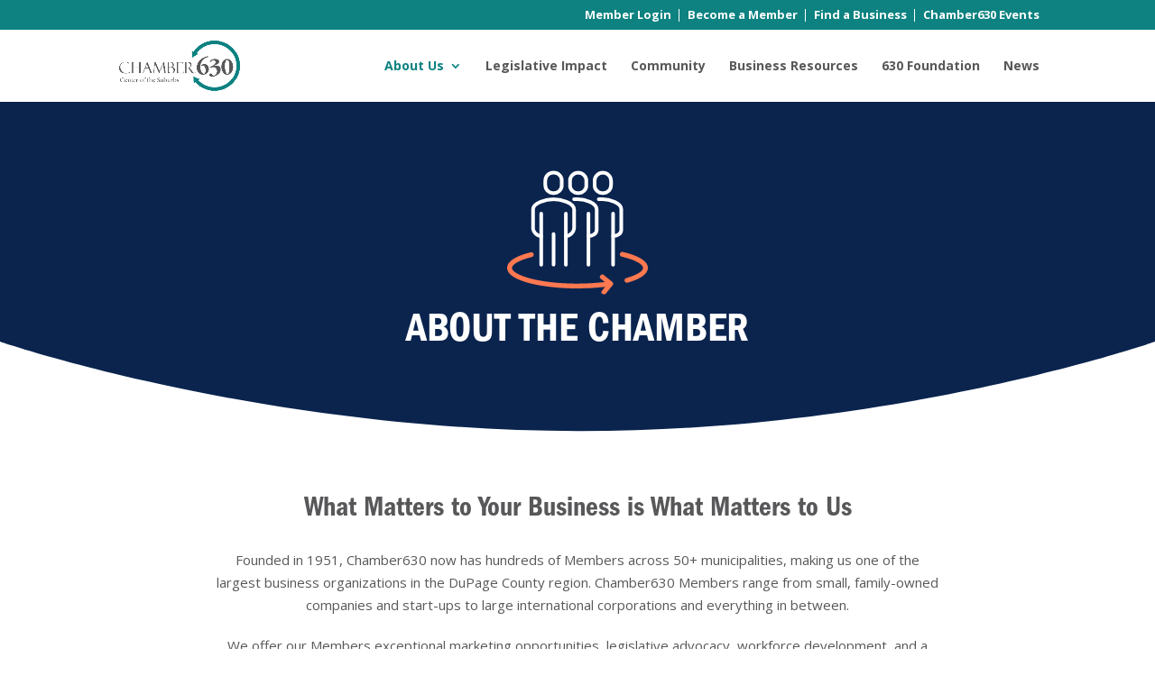

--- FILE ---
content_type: image/svg+xml
request_url: https://chamber630.com/wp-content/uploads/2023/06/Group-21.svg
body_size: 981
content:
<?xml version="1.0" encoding="UTF-8"?>
<svg xmlns="http://www.w3.org/2000/svg" xmlns:xlink="http://www.w3.org/1999/xlink" id="Group_21" data-name="Group 21" width="156" height="138.206" viewBox="0 0 156 138.206">
  <defs>
    <clipPath id="clip-path">
      <path id="Path_90" data-name="Path 90" d="M0,0H156V138.206H0Z" fill="none" stroke="#707070" stroke-width="4"></path>
    </clipPath>
  </defs>
  <g id="Mask_Group_32" data-name="Mask Group 32" clip-path="url(#clip-path)">
    <path id="Path_1" data-name="Path 1" d="M117.513,141.249c-.006.074-.022.147-.034.221a2.711,2.711,0,0,1-.055.3c-.014.049-.036.1-.052.144a2.727,2.727,0,0,1-.138.349c-.017.032-.039.062-.057.094a2.648,2.648,0,0,1-.235.36c0,.006-.008.014-.013.02l-7.557,9.361a2.678,2.678,0,1,1-4.167-3.365l3.344-4.142A265.831,265.831,0,0,1,78,146.31c-37.812,0-78-8-78-22.835,0-8.993,14.188-14.408,26.09-17.368a2.679,2.679,0,0,1,1.292,5.2c-16.258,4.043-22.026,9.081-22.026,12.169,0,7.3,27.636,17.479,72.643,17.479a259.619,259.619,0,0,0,30.315-1.73l-4.514-3.643a2.678,2.678,0,1,1,3.365-4.167l9.36,7.556c.068.055.12.12.181.18s.1.089.141.139a2.629,2.629,0,0,1,.2.261c.037.054.076.106.109.162a2.83,2.83,0,0,1,.143.3c.026.061.053.119.075.181a2.754,2.754,0,0,1,.084.329c.01.049.029.095.037.145,0,.015,0,.031,0,.046a2.628,2.628,0,0,1,.015.308c0,.077.008.155,0,.232m10.765-35.534a2.677,2.677,0,1,0-1.224,5.213c17.413,4.09,23.591,9.316,23.591,12.548,0,2.9-4.892,7.377-18.621,11.265a2.678,2.678,0,0,0,.729,5.255,2.728,2.728,0,0,0,.731-.1C148.214,135.722,156,130.045,156,123.476c0-9.3-15.075-14.79-27.723-17.761" transform="translate(0 -14.887)" fill="#fe7850"></path>
    <path id="Path_2" data-name="Path 2" d="M69.8,78.375c4.917,0,9.1-4.675,9.1-9.1V48.8c0-7.514-14.848-11.375-22.75-11.375S33.4,41.285,33.4,48.8V69.275c0,4.425,4.183,9.1,9.1,9.1" transform="translate(-4.707 -5.274)" fill="none" stroke="#fff" stroke-linecap="round" stroke-width="4"></path>
    <path id="Path_3" data-name="Path 3" d="M102.289,78.375c4.425,0,9.1-2.4,9.1-6.825V48.8c0-7.515-13.363-11.375-20.475-11.375h-4.55" transform="translate(-12.17 -5.274)" fill="none" stroke="#fff" stroke-linecap="round" stroke-width="4"></path>
    <path id="Path_4" data-name="Path 4" d="M58.389,25.749a8.723,8.723,0,0,0,9.1-9.1V12.1a8.723,8.723,0,0,0-9.1-9.1,8.723,8.723,0,0,0-9.1,9.1v4.55A8.723,8.723,0,0,0,58.389,25.749Z" transform="translate(-6.946 -0.423)" fill="none" stroke="#fff" stroke-linecap="round" stroke-width="4"></path>
    <line id="Line_1" data-name="Line 1" y1="56.875" transform="translate(90.119 48.076)" fill="none" stroke="#fff" stroke-linecap="round" stroke-width="4"></line>
    <line id="Line_2" data-name="Line 2" y1="56.875" transform="translate(65.094 48.076)" fill="none" stroke="#fff" stroke-linecap="round" stroke-width="4"></line>
    <line id="Line_3" data-name="Line 3" y2="56.875" transform="translate(37.794 48.077)" fill="none" stroke="#fff" stroke-linecap="round" stroke-width="4"></line>
    <line id="Line_4" data-name="Line 4" y2="34.125" transform="translate(51.444 70.826)" fill="none" stroke="#fff" stroke-linecap="round" stroke-width="4"></line>
    <path id="Path_5" data-name="Path 5" d="M90.167,25.749a8.723,8.723,0,0,0,9.1-9.1V12.1a9.1,9.1,0,0,0-18.2,0v4.55A8.723,8.723,0,0,0,90.167,25.749Z" transform="translate(-11.423 -0.423)" fill="none" stroke="#fff" stroke-linecap="round" stroke-width="4"></path>
    <path id="Path_6" data-name="Path 6" d="M134.067,78.375c4.425,0,9.1-2.4,9.1-6.825V48.8c0-7.515-13.363-11.375-20.475-11.375h-4.55" transform="translate(-16.648 -5.274)" fill="none" stroke="#fff" stroke-linecap="round" stroke-width="4"></path>
    <line id="Line_5" data-name="Line 5" y1="56.875" transform="translate(117.419 48.076)" fill="none" stroke="#fff" stroke-linecap="round" stroke-width="4"></line>
    <path id="Path_7" data-name="Path 7" d="M121.945,25.749a8.723,8.723,0,0,0,9.1-9.1V12.1a9.1,9.1,0,0,0-18.2,0v4.55A8.723,8.723,0,0,0,121.945,25.749Z" transform="translate(-15.901 -0.423)" fill="none" stroke="#fff" stroke-linecap="round" stroke-width="4"></path>
  </g>
</svg>


--- FILE ---
content_type: image/svg+xml
request_url: https://chamber630.com/wp-content/uploads/2023/06/about-users-icon-1.svg
body_size: 1157
content:
<?xml version="1.0" encoding="UTF-8"?>
<svg xmlns="http://www.w3.org/2000/svg" xmlns:xlink="http://www.w3.org/1999/xlink" width="115.355" height="105.307" viewBox="0 0 115.355 105.307">
  <defs>
    <clipPath id="clip-path">
      <rect id="Rectangle_12" data-name="Rectangle 12" width="115.355" height="105.307" fill="none" stroke="#58585a" stroke-width="3"></rect>
    </clipPath>
  </defs>
  <g id="Group_6" data-name="Group 6" transform="translate(-153.304 33.168)">
    <g id="Group_5" data-name="Group 5" transform="translate(153.304 -33.168)" clip-path="url(#clip-path)">
      <path id="Path_16" data-name="Path 16" d="M74.7,44.435a1.906,1.906,0,0,1-1.906-1.906V38.717c0-2.172,6.3-5.717,11.439-5.717h-.008c5.14,0,11.438,3.545,11.438,5.717v3.812a1.906,1.906,0,0,1-1.906,1.906Z" transform="translate(-26.551 -12.037)" fill="none" stroke="#58585a" stroke-linecap="round" stroke-width="3"></path>
      <path id="Path_17" data-name="Path 17" d="M86.417,22.058c4.583,0,7.623-3.657,7.623-8.167V11.167C94.04,6.657,91,3,86.418,3s-7.624,3.657-7.624,8.167v2.724C78.794,18.4,81.834,22.058,86.417,22.058Z" transform="translate(-28.74 -1.094)" fill="none" stroke="#58585a" stroke-linecap="round" stroke-width="3"></path>
      <path id="Path_18" data-name="Path 18" d="M74.7,122.435a1.906,1.906,0,0,1-1.906-1.906v-3.812c0-2.172,6.3-5.717,11.439-5.717h-.008c5.14,0,11.438,3.545,11.438,5.717v3.812a1.906,1.906,0,0,1-1.906,1.906Z" transform="translate(-26.551 -40.487)" fill="none" stroke="#58585a" stroke-linecap="round" stroke-width="3"></path>
      <path id="Path_19" data-name="Path 19" d="M86.417,100.058c4.583,0,7.623-3.657,7.623-8.167V89.167C94.04,84.657,91,81,86.418,81s-7.624,3.657-7.624,8.167v2.724C78.794,96.4,81.834,100.058,86.417,100.058Z" transform="translate(-28.74 -29.545)" fill="none" stroke="#58585a" stroke-linecap="round" stroke-width="3"></path>
      <path id="Path_20" data-name="Path 20" d="M26.7,86.435a1.906,1.906,0,0,1-1.906-1.906V80.717c0-2.172,6.3-5.717,11.439-5.717h-.008c5.14,0,11.438,3.545,11.438,5.717v3.812a1.906,1.906,0,0,1-1.906,1.906Z" transform="translate(-9.044 -27.356)" fill="none" stroke="#58585a" stroke-linecap="round" stroke-width="3"></path>
      <path id="Path_21" data-name="Path 21" d="M38.417,64.058c4.583,0,7.623-3.657,7.623-8.167V53.167C46.04,48.657,43,45,38.418,45s-7.624,3.657-7.624,8.167v2.723C30.794,60.4,33.834,64.058,38.417,64.058Z" transform="translate(-11.232 -16.414)" fill="none" stroke="#58585a" stroke-linecap="round" stroke-width="3"></path>
      <path id="Path_22" data-name="Path 22" d="M122.7,86.435a1.906,1.906,0,0,1-1.906-1.906V80.717c0-2.172,6.3-5.717,11.439-5.717h-.008c5.14,0,11.438,3.545,11.438,5.717v3.812a1.906,1.906,0,0,1-1.906,1.906Z" transform="translate(-44.059 -27.356)" fill="none" stroke="#58585a" stroke-linecap="round" stroke-width="3"></path>
      <path id="Path_23" data-name="Path 23" d="M134.417,64.058c4.583,0,7.623-3.657,7.623-8.167V53.167C142.04,48.657,139,45,134.418,45s-7.624,3.657-7.624,8.167v2.723C126.794,60.4,129.834,64.058,134.417,64.058Z" transform="translate(-46.248 -16.414)" fill="none" stroke="#58585a" stroke-linecap="round" stroke-width="3"></path>
      <path id="Path_24" data-name="Path 24" d="M44.313,28.7A36.328,36.328,0,0,1,60.5,15.994" transform="translate(-16.163 -5.834)" fill="none" stroke="#58585a" stroke-linecap="round" stroke-width="3"></path>
      <path id="Path_25" data-name="Path 25" d="M56.689,112.935A36.389,36.389,0,0,1,44.314,102" transform="translate(-16.163 -37.205)" fill="none" stroke="#58585a" stroke-linecap="round" stroke-width="3"></path>
      <path id="Path_26" data-name="Path 26" d="M127.98,28.7a36.328,36.328,0,0,0-16.186-12.709" transform="translate(-40.777 -5.834)" fill="none" stroke="#58585a" stroke-linecap="round" stroke-width="3"></path>
      <path id="Path_27" data-name="Path 27" d="M117.792,112.935A36.388,36.388,0,0,0,130.167,102" transform="translate(-42.964 -37.205)" fill="none" stroke="#58585a" stroke-linecap="round" stroke-width="3"></path>
      <path id="Path_28" data-name="Path 28" d="M86.895,136.868c0,.055-.017.109-.025.163a2.005,2.005,0,0,1-.041.222c-.01.036-.027.071-.039.107a2.015,2.015,0,0,1-.1.258c-.013.023-.029.046-.042.069a1.958,1.958,0,0,1-.174.266s-.006.01-.01.015l-5.588,6.922a1.98,1.98,0,1,1-3.081-2.488l2.472-3.063a196.566,196.566,0,0,1-22.589,1.272C29.717,140.611,0,134.693,0,123.726c0-6.65,10.491-10.654,19.293-12.843a1.981,1.981,0,0,1,.955,3.845c-12.022,2.989-16.287,6.715-16.287,9,0,5.4,20.435,12.925,53.716,12.925a191.976,191.976,0,0,0,22.417-1.279l-3.338-2.694a1.98,1.98,0,1,1,2.488-3.081l6.921,5.587c.05.041.089.089.134.133s.072.066.1.1a1.942,1.942,0,0,1,.145.193c.027.04.056.078.081.12a2.091,2.091,0,0,1,.105.219c.019.045.039.088.055.134a2.034,2.034,0,0,1,.062.243c.008.036.022.07.027.107,0,.011,0,.023,0,.034a1.943,1.943,0,0,1,.011.227c0,.057.006.115,0,.171m7.96-26.276a1.98,1.98,0,1,0-.905,3.855c12.876,3.024,17.444,6.889,17.444,9.279,0,2.141-3.617,5.455-13.769,8.33a1.98,1.98,0,0,0,.539,3.886,2.016,2.016,0,0,0,.541-.075c10.893-3.085,16.651-7.283,16.651-12.141,0-6.875-11.147-10.937-20.5-13.133" transform="translate(0 -40.319)" fill="#fe7850"></path>
    </g>
  </g>
</svg>


--- FILE ---
content_type: image/svg+xml
request_url: https://chamber630.com/wp-content/uploads/2023/06/Group-331.svg
body_size: 176
content:
<?xml version="1.0" encoding="UTF-8"?>
<svg xmlns="http://www.w3.org/2000/svg" width="216" height="86" viewBox="0 0 216 86">
  <g id="Group_331" data-name="Group 331" transform="translate(-501 -808)">
    <g id="Ellipse_7" data-name="Ellipse 7" transform="translate(587 894) rotate(180)" fill="none" stroke="#147775" stroke-width="8">
      <circle cx="43" cy="43" r="43" stroke="none"></circle>
      <circle cx="43" cy="43" r="39" fill="none"></circle>
    </g>
    <rect id="Rectangle_82" data-name="Rectangle 82" width="57" height="35" transform="translate(600 869) rotate(180)" fill="#fff"></rect>
    <text id="_700_Members" data-name="700+ Members" transform="translate(507 833)" fill="#0d8281" font-size="25" font-family="OpenSans-Bold, Open Sans" font-weight="700">
      <tspan x="14" y="27">700+</tspan>
      <tspan y="27" fill="#35af70"> </tspan>
      <tspan y="27" fill="#58585a">Members</tspan>
    </text>
  </g>
</svg>


--- FILE ---
content_type: image/svg+xml
request_url: https://chamber630.com/wp-content/uploads/2023/06/Group-333.svg
body_size: 166
content:
<?xml version="1.0" encoding="UTF-8"?>
<svg xmlns="http://www.w3.org/2000/svg" width="276" height="86" viewBox="0 0 276 86">
  <g id="Group_333" data-name="Group 333" transform="translate(-1161 -808)">
    <g id="Ellipse_9" data-name="Ellipse 9" transform="translate(1247 894) rotate(180)" fill="none" stroke="#147775" stroke-width="8">
      <circle cx="43" cy="43" r="43" stroke="none"></circle>
      <circle cx="43" cy="43" r="39" fill="none"></circle>
    </g>
    <rect id="Rectangle_84" data-name="Rectangle 84" width="57" height="35" transform="translate(1260 869) rotate(180)" fill="#fff"></rect>
    <text id="_70_Years_of_Service" data-name="70+ Years of Service" transform="translate(1181 833)" fill="#0d8281" font-size="25" font-family="OpenSans-Bold, Open Sans" font-weight="700">
      <tspan x="4" y="27">70+ </tspan>
      <tspan y="27" fill="#58585a">Years of Service</tspan>
    </text>
  </g>
</svg>


--- FILE ---
content_type: image/svg+xml
request_url: https://chamber630.com/wp-content/uploads/2023/06/Group-28.svg
body_size: 453
content:
<?xml version="1.0" encoding="UTF-8"?>
<svg xmlns="http://www.w3.org/2000/svg" xmlns:xlink="http://www.w3.org/1999/xlink" id="Group_28" data-name="Group 28" width="63.579" height="67.072" viewBox="0 0 63.579 67.072">
  <defs>
    <clipPath id="clip-path">
      <rect id="Rectangle_41" data-name="Rectangle 41" width="63.579" height="67.072" fill="none" stroke="#147775" stroke-width="3"></rect>
    </clipPath>
  </defs>
  <g id="Group_23" data-name="Group 23">
    <g id="Group_22" data-name="Group 22" clip-path="url(#clip-path)">
      <line id="Line_6" data-name="Line 6" y1="13.799" transform="translate(32.364 1.339)" fill="none" stroke="#147775" stroke-linecap="round" stroke-width="3"></line>
      <line id="Line_7" data-name="Line 7" y1="6.9" x2="11.95" transform="translate(50.267 18.587)" fill="none" stroke="#fd6c4e" stroke-linecap="round" stroke-width="3"></line>
      <line id="Line_8" data-name="Line 8" x2="11.95" y2="6.9" transform="translate(50.289 46.185)" fill="none" stroke="#fd6c4e" stroke-linecap="round" stroke-width="3"></line>
    </g>
  </g>
  <line id="Line_9" data-name="Line 9" x2="2.926" y2="5.068" transform="translate(19.089 12.843)" fill="none" stroke="#147775" stroke-linecap="round" stroke-width="3"></line>
  <g id="Group_25" data-name="Group 25">
    <g id="Group_24" data-name="Group 24" clip-path="url(#clip-path)">
      <path id="Path_91" data-name="Path 91" d="M6.9,0H0" transform="translate(53.062 35.836)" fill="none" stroke="#fd6c4e" stroke-linecap="round" stroke-width="3"></path>
    </g>
  </g>
  <line id="Line_11" data-name="Line 11" x1="2.929" y2="5.074" transform="translate(42.714 12.837)" fill="none" stroke="#fd6c4e" stroke-linecap="round" stroke-width="3"></line>
  <g id="Group_27" data-name="Group 27">
    <g id="Group_26" data-name="Group 26" clip-path="url(#clip-path)">
      <line id="Line_12" data-name="Line 12" x1="11.95" y1="6.9" transform="translate(1.361 18.587)" fill="none" stroke="#147775" stroke-linecap="round" stroke-width="3"></line>
      <line id="Line_13" data-name="Line 13" x1="11.95" y2="6.9" transform="translate(1.339 46.185)" fill="none" stroke="#147775" stroke-linecap="round" stroke-width="3"></line>
      <line id="Line_14" data-name="Line 14" x2="6.9" transform="translate(4.767 35.836)" fill="none" stroke="#147775" stroke-linecap="round" stroke-width="3"></line>
      <path id="Path_58" data-name="Path 58" d="M57.056,121.517v6.9l4.6,4.6h4.6l4.6-4.6v-6.9" transform="translate(-31.591 -67.282)" fill="none" stroke="#147775" stroke-linecap="round" stroke-width="3"></path>
      <path id="Path_59" data-name="Path 59" d="M62.3,81.574v-2.3a8.164,8.164,0,0,1,2.586-6.106,13.961,13.961,0,0,0,4.3-10,13.793,13.793,0,0,0-27.585,0,13.962,13.962,0,0,0,4.3,10,8.174,8.174,0,0,1,2.6,6.106v2.3Z" transform="translate(-23.032 -27.339)" fill="none" stroke="#147775" stroke-linecap="round" stroke-width="3"></path>
    </g>
  </g>
</svg>


--- FILE ---
content_type: image/svg+xml
request_url: https://chamber630.com/wp-content/uploads/2023/06/Group-77.svg
body_size: 585
content:
<?xml version="1.0" encoding="UTF-8"?>
<svg xmlns="http://www.w3.org/2000/svg" xmlns:xlink="http://www.w3.org/1999/xlink" id="Group_77" data-name="Group 77" width="81.45" height="67.072" viewBox="0 0 81.45 67.072">
  <defs>
    <clipPath id="clip-path">
      <rect id="Rectangle_86" data-name="Rectangle 86" width="81.45" height="67.072" fill="none" stroke="#147775" stroke-width="3"></rect>
    </clipPath>
  </defs>
  <g id="Group_76" data-name="Group 76" clip-path="url(#clip-path)">
    <path id="Path_77" data-name="Path 77" d="M66.8,17.754,69.376,13.3a1.717,1.717,0,0,0-.628-2.344L55.373,3.23a1.716,1.716,0,0,0-2.344.628L50.455,8.316l.629,2.344-.858,1.486-2.344.628L42.734,21.69l.628,2.344L42.5,25.52l-2.344.628-2.574,4.458a1.717,1.717,0,0,0,.628,2.344l13.374,7.721a1.716,1.716,0,0,0,2.344-.628l2.574-4.458-.629-2.344.858-1.486,2.344-.628,5.147-8.916L63.6,19.868l.858-1.486Z" transform="translate(-20.855 -1.675)" fill="none" stroke="#147775" stroke-width="3"></path>
    <path id="Path_78" data-name="Path 78" d="M88.478,55.8l1.486.858C98.88,61.806,117.34,74.445,121.8,77.019a5.148,5.148,0,0,0,5.148-8.916c-4.458-2.574-24.634-12.241-33.55-17.389l-1.486-.858" transform="translate(-49.395 -27.833)" fill="none" stroke="#147775" stroke-width="3"></path>
    <line id="Line_20" data-name="Line 20" x2="8.916" y2="5.147" transform="translate(33.829 13.045)" fill="none" stroke="#147775" stroke-width="3"></line>
    <line id="Line_21" data-name="Line 21" x2="8.916" y2="5.147" transform="translate(26.965 24.933)" fill="none" stroke="#147775" stroke-width="3"></line>
    <path id="Path_79" data-name="Path 79" d="M15.011,125.534H8.147A5.147,5.147,0,0,0,3,130.681v5.148H44.181v-5.148a5.148,5.148,0,0,0-5.147-5.147H21.875" transform="translate(-1.675 -70.082)" fill="none" stroke="#147775" stroke-width="3"></path>
    <path id="Path_80" data-name="Path 80" d="M45.539,116.86v-5.147A1.716,1.716,0,0,0,43.823,110H16.369a1.716,1.716,0,0,0-1.716,1.716v5.147" transform="translate(-8.18 -61.408)" fill="none" stroke="#147775" stroke-width="3"></path>
    <line id="Line_22" data-name="Line 22" x2="5.147" y2="5.147" transform="translate(4.757 19.418)" fill="none" stroke="#fd6c4e" stroke-linecap="round" stroke-width="3"></line>
    <path id="Path_92" data-name="Path 92" d="M0,5.147,5.147,0" transform="translate(4.757 34.861)" fill="none" stroke="#fd6c4e" stroke-linecap="round" stroke-width="3"></path>
    <line id="Line_24" data-name="Line 24" x1="6.864" transform="translate(1.325 29.713)" fill="none" stroke="#fd6c4e" stroke-linecap="round" stroke-width="3"></line>
  </g>
</svg>


--- FILE ---
content_type: image/svg+xml
request_url: https://chamber630.com/wp-content/uploads/2023/06/Group-62.svg
body_size: 803
content:
<?xml version="1.0" encoding="UTF-8"?>
<svg xmlns="http://www.w3.org/2000/svg" xmlns:xlink="http://www.w3.org/1999/xlink" id="Group_62" data-name="Group 62" width="52.529" height="67.072" viewBox="0 0 52.529 67.072">
  <defs>
    <clipPath id="clip-path">
      <rect id="Rectangle_75" data-name="Rectangle 75" width="52.529" height="67.072" fill="#0d8281"></rect>
    </clipPath>
  </defs>
  <g id="Group_61" data-name="Group 61" transform="translate(0 0)" clip-path="url(#clip-path)">
    <path id="Path_68" data-name="Path 68" d="M1.136,104.127H9.6a1.136,1.136,0,0,0,1.136-1.136V79.675A1.136,1.136,0,0,0,9.6,78.539H1.136A1.136,1.136,0,0,0,0,79.675v23.316a1.136,1.136,0,0,0,1.136,1.136M3.169,81.708h4.4v19.25h-4.4Z" transform="translate(0 -37.055)" fill="#0d8281"></path>
    <path id="Path_69" data-name="Path 69" d="M27.59,91.134h8.3a1.216,1.216,0,0,0,1.216-1.216v-37.7A1.216,1.216,0,0,0,35.9,51h-8.3a1.216,1.216,0,0,0-1.216,1.216v37.7a1.216,1.216,0,0,0,1.216,1.216m1.953-36.966h4.4v33.8h-4.4Z" transform="translate(-12.443 -24.062)" fill="#0d8281"></path>
    <path id="Path_70" data-name="Path 70" d="M54.165,96.8h7.9a1.417,1.417,0,0,0,1.417-1.418V64.421A1.417,1.417,0,0,0,62.068,63h-7.9a1.418,1.418,0,0,0-1.418,1.418V95.38A1.418,1.418,0,0,0,54.165,96.8m1.751-30.625h4.4V93.628h-4.4Z" transform="translate(-24.886 -29.725)" fill="#0d8281"></path>
    <path id="Path_71" data-name="Path 71" d="M79.12,39.474V83.526A1.475,1.475,0,0,0,80.6,85h7.788a1.475,1.475,0,0,0,1.475-1.475V39.474A1.475,1.475,0,0,0,88.383,38H80.6a1.475,1.475,0,0,0-1.475,1.475m7.569,42.358h-4.4V41.168h4.4Z" transform="translate(-37.329 -17.928)" fill="#0d8281"></path>
    <path id="Path_72" data-name="Path 72" d="M6.977,25.679A4.362,4.362,0,0,0,10.455,22.6a4.266,4.266,0,0,0-.073-2.637l7.627-7.273a4.321,4.321,0,0,0,5.287-.674L29.833,16a4.468,4.468,0,0,0-.027.478,4.339,4.339,0,0,0,8.51,1.2,4.261,4.261,0,0,0-.084-2.657l7.846-6.834a4.3,4.3,0,0,0,1.991.5A4.426,4.426,0,0,0,49.8,8.331,4.343,4.343,0,0,0,47.024.13,4.342,4.342,0,0,0,43.866,5.4c.034.138.076.274.123.407l-7.837,6.826a4.316,4.316,0,0,0-4.835.563L24.553,9.069c0-.038.006-.074.006-.113a4.339,4.339,0,0,0-8.473-1.323,4.272,4.272,0,0,0-.033,2.54l-7.74,7.38a4.341,4.341,0,1,0-1.335,8.125M47.072,3.739a1.172,1.172,0,1,1-.132.888,1.167,1.167,0,0,1,.132-.888m-12.1,11.907c.017.022.029.046.048.067s.023.02.033.031a1.155,1.155,0,0,1,.214,1.072,1.169,1.169,0,0,1-2.277-.519,1.539,1.539,0,0,0,.124-.154,1.562,1.562,0,0,0,.186-.477,1.167,1.167,0,0,1,1.672-.02M19.925,7.82a1.174,1.174,0,1,1-.845.845,1.176,1.176,0,0,1,.845-.845M6,20.254a1.174,1.174,0,1,1-.846.844A1.176,1.176,0,0,1,6,20.254" transform="translate(-0.918 0)" fill="#fe7850"></path>
  </g>
</svg>


--- FILE ---
content_type: image/svg+xml
request_url: https://chamber630.com/wp-content/uploads/2023/06/Group-332.svg
body_size: 167
content:
<?xml version="1.0" encoding="UTF-8"?>
<svg xmlns="http://www.w3.org/2000/svg" width="259" height="86" viewBox="0 0 259 86">
  <g id="Group_332" data-name="Group 332" transform="translate(-810 -808)">
    <g id="Ellipse_8" data-name="Ellipse 8" transform="translate(896 894) rotate(180)" fill="none" stroke="#147775" stroke-width="8">
      <circle cx="43" cy="43" r="43" stroke="none"></circle>
      <circle cx="43" cy="43" r="39" fill="none"></circle>
    </g>
    <rect id="Rectangle_83" data-name="Rectangle 83" width="57" height="35" transform="translate(909 869) rotate(180)" fill="#fff"></rect>
    <text id="_50_Municipalities" data-name="50+ Municipalities" transform="translate(823 833)" fill="#0d8281" font-size="25" font-family="OpenSans-Bold, Open Sans" font-weight="700">
      <tspan x="10" y="27">50+</tspan>
      <tspan y="27" fill="#35af70"> </tspan>
      <tspan y="27" fill="#58585a">Municipalities</tspan>
    </text>
  </g>
</svg>
